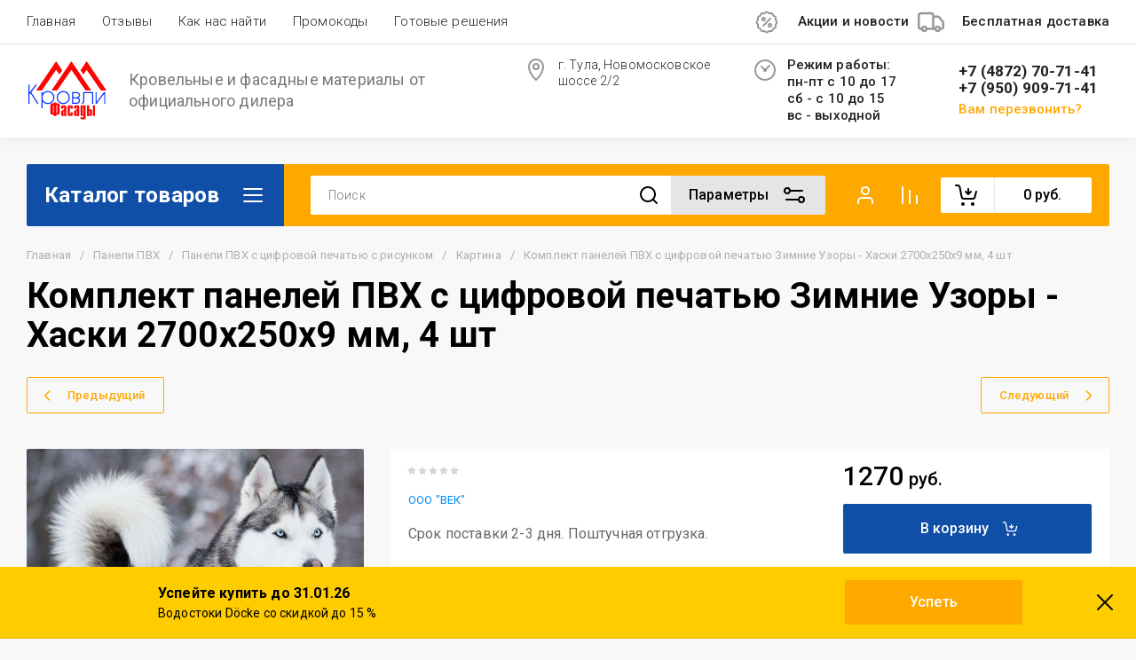

--- FILE ---
content_type: text/javascript
request_url: https://counter.megagroup.ru/0f47fe982c2224e0287e3a0e882b8673.js?r=&s=1280*720*24&u=https%3A%2F%2Fdomfasad71.ru%2Fshop%2Fproduct%2Fkomplekt-panelej-pvh-s-cifrovoj-pechatyu-zimnie-uzory-haski-2700x250x9-mm-4-sht&t=%D0%9A%D0%BE%D0%BC%D0%BF%D0%BB%D0%B5%D0%BA%D1%82%20%D0%BF%D0%B0%D0%BD%D0%B5%D0%BB%D0%B5%D0%B9%20%D0%9F%D0%92%D0%A5%20%D1%81%20%D1%86%D0%B8%D1%84%D1%80%D0%BE%D0%B2%D0%BE%D0%B9%20%D0%BF%D0%B5%D1%87%D0%B0%D1%82%D1%8C%D1%8E%20%D0%97%D0%B8%D0%BC%D0%BD%D0%B8%D0%B5%20%D0%A3%D0%B7%D0%BE%D1%80%D1%8B%20-%20%D0%A5%D0%B0%D1%81%D0%BA%D0%B8%202700x250x9%20%D0%BC%D0%BC%2C%204%20%D1%88%D1%82&fv=0,0&en=1&rld=0&fr=0&callback=_sntnl1768837929610&1768837929610
body_size: 96
content:
//:1
_sntnl1768837929610({date:"Mon, 19 Jan 2026 15:52:09 GMT", res:"1"})